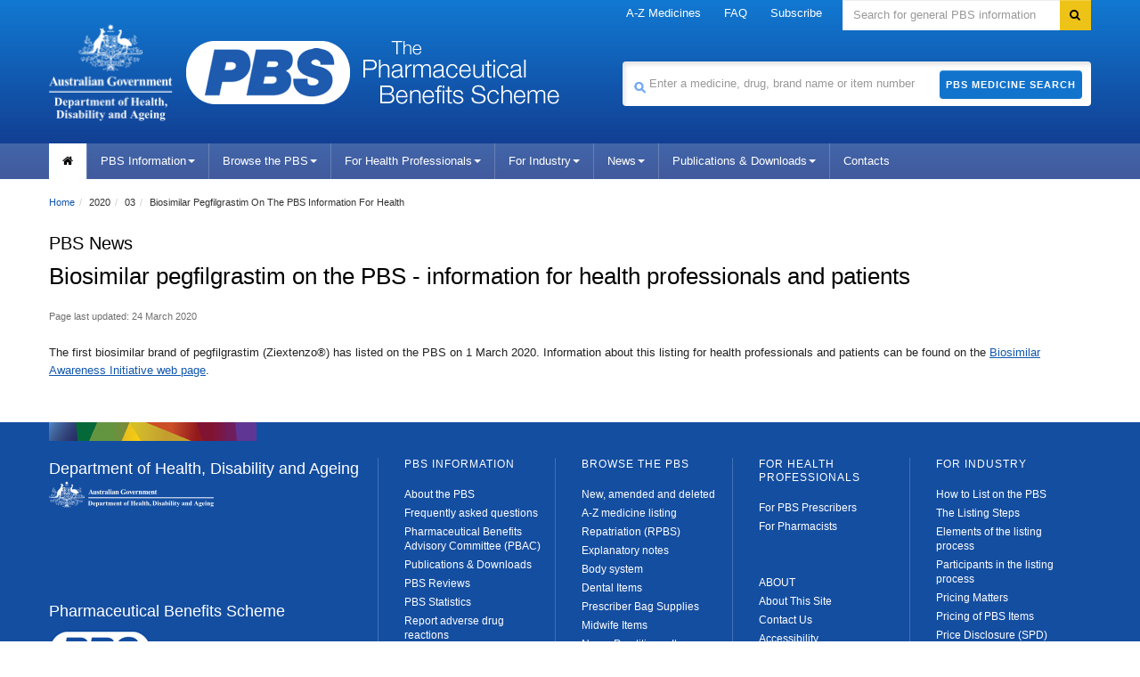

--- FILE ---
content_type: text/html; charset=UTF-8
request_url: https://www.pbs.gov.au/info/news/2020/03/biosimilar-pegfilgrastim-on-the-pbs-information-for-health
body_size: 5857
content:

<!--[if HTML5]><![endif]-->
<!doctype html>
<!--[if lt IE 7]><html lang="en-au" class="ie-6"><![endif]-->
<!--[if IE 7]><html lang="en-au" class="ie-7"><![endif]-->
<!--[if IE 8]><html lang="en-au" class="ie-8"><![endif]-->
<!--[if IE 9]><html lang="en-au"><![endif]-->
<!--[if (gt IE 9|!IE)]>-->
<html lang="en-au">
   <!--[<![endif]-->
   <head>
      <meta http-equiv="Content-Type" content="text/html; charset=utf-8">
      <meta charset="utf-8">
      <!--[if !HTML5]><meta http-equiv="X-UA-Compatible" content="IE=edge"><![endif]-->
      <meta name="viewport" content="width=device-width,initial-scale=1.0">
      <link rel="shortcut icon" href="/favicon.ico">
      <meta http-equiv="Content-Language" content="en">
      <meta http-equiv="Content-Script-Type" content="text/javascript">
      <meta http-equiv="Content-Style-Type" content="text/css">
      <meta name="google-site-verification" content="B_78n-g-TeUyXQrNhV3hsvAOBtpA00kgcUR7d9tuGS0">
      <meta name="keywords" content="pbs australia, Schedule of Pharmaceutical Benefits,Pharmaceutical Benefits Scheme, PBS, Pharmaceutical Benefits, pbs online">
      <meta name="AGSL.Function" scheme="AGIFT" content="HEALTH CARE">
      <meta name="AGLS.Audience" content="adult" scheme="HI age">
      <meta name="DC.Creator" content="Australian Government Department of Health, Disability and Ageing">
      <meta name="DC.Publisher" content="Australian Government Department of Health, Disability and Ageing">
      <meta name="DC.Rights" content="Copyright Commonwealth of Australia">
      <meta name="DC.Format" content="text/html" scheme="IMT">
      <meta name="DC.Subject" content="pharmaceutical benefits; australia;government agencies; health services" scheme="Health Thesaurus">
      <meta name="DC.Language" content="en" scheme="RFC3066">
      <meta name="DC.Type" content="document" scheme="HI type">
      <meta name="DC.Type" content="homepage" scheme="HI category">
      <link href="/font-awesome/3.2.1/css/font-awesome.min.css" rel="stylesheet">
      <!--[if lt IE 8]><link href="/font-awesome/3.2.1/css/font-awesome-ie7.min.css" rel="stylesheet"/><![endif]-->
      <link href="/bootstrap/2.3.2/css/bootstrap.no-icons.css" rel="stylesheet">
      <link href="/style/dha.css?v=3.1.94" rel="stylesheet">
      <link href="/style/print.css?v=3.1.94" rel="stylesheet" media="print">
      <!--[if lt IE 9]><link href="/style/ie.css" rel="stylesheet"/><![endif]-->
      <link href="/style/site.css?v=3.1.94" rel="stylesheet">
      <link href="/images/favicon.ico?v=3.1.94" rel="shortcut icon" type="image/x-icon">
      <link href="/images/favicon.ico?v=3.1.94" rel="icon" type="image/x-icon">
      <link href="/style/_/global-2026-01-05-7b91.min.css?v=3.1.94" rel="stylesheet">
      <link href="/style/_/info-2026-01-05-b075.min.css?v=3.1.94" rel="stylesheet">
      <title>Pharmaceutical Benefits Scheme (PBS) | Biosimilar pegfilgrastim on the PBS - information for health professionals and
         patients
      </title><script type="text/javascript">
			
        (function (w, d, s, l, i) {
          w[l] = w[l] || [];
          w[l].push({ "gtm.start": new Date().getTime(), event: "gtm.js" });
          var f = d.getElementsByTagName(s)[0],
            j = d.createElement(s),
            dl = l != "dataLayer" ? "&l=" + l : "";
          j.async = true;
          j.src = "https://www.googletagmanager.com/gtm.js?id=" + i + dl;
          f.parentNode.insertBefore(j, f);
        })(window, document, "script", "dataLayer", "GTM-P8QQB76");
			
		</script><script async="async" src="https://www.googletagmanager.com/gtag/js?id=UA-179094047-1"></script><script type="text/javascript">
      window.dataLayer = window.dataLayer || [];
      function gtag(){dataLayer.push(arguments);}
      gtag('js', new Date());
      gtag('config', 'UA-179094047-1');
    </script></head>
   <body>
      <noscript><iframe src="https://www.googletagmanager.com/ns.html?id=GTM-P8QQB76" height="0" width="0" style="display:none;visibility:hidden"></iframe></noscript>
      <div class="portfolio top visible-desktop">
         <div class="container inject hide"></div>
      </div>
      <div class="header clearfix" role="banner"><a href="#navigation" id="skip-to-navigation" class="visuallyhidden focusable">Skip to navigation</a><a href="#content" id="skip-to-content" class="visuallyhidden focusable">Skip to content</a><div class="container">
            <div class="navbar navbar-inverse global-navigation">
               <ul class="nav" role="navigation">
                  <li class="dropdown"><a href="/browse/medicine-listing" class="dropdown-toggle" title="A-Z Medicines" alt="A-Z Medicines">A-Z Medicines</a></li>
                  <li class="dropdown"><a href="/info/general/faq" class="dropdown-toggle" title="FAQ" alt="FAQ">FAQ</a></li>
                  <li class="dropdown"><a href="/pbs/subscribe" title="Subscribe" alt="Subscribe">Subscribe</a></li>
               </ul>
               <form id="search" name="sform" action="https://doh-search.funnelback.squiz.cloud/s/search.html" method="get" class="navbar-search visible-desktop input-append"><label for="searchinput" class="visuallyhidden">Search</label><input type="text" id="searchinput" name="query" class="search span3" placeholder="Search for general PBS information" accesskey="5"><input name="collection" value="doh~sp-health" type="hidden"><input type="hidden" name="profile" value="pbs"><button type="submit" class="btn" name="Submit"><i class="icon-search"></i><span class="visuallyhidden">Search</span></button></form>
            </div>
            <div class="row-fluid header-row">
               <div class="title-logos span7"><a href="https://www.health.gov.au" title="Pharmaceutical Benefits Scheme" class="health-logo"><img src="/images/crest-health-title-logo.png" alt="Logo: Department of Health, Disability and Ageing" width="139px" height="93px"></a><a href="https://www.pbs.gov.au" title="Pharmaceutical Benefits Scheme" class="pbs-logo"><img src="/images/crest-pbs-title-logo.min.png" alt="Logo: Pharmaceutical Benefits Scheme" width="184px" height="71px"></a><a href="https://www.pbs.gov.au" title="Pharmaceutical Benefits Scheme" class="pbs-title"><img src="/images/crest-pbs-title-letters.png" alt="" width="220px" height="71px"></a></div>
               <div class="medicine-search span5">
                  <form id="medicine-search" name="sform" action="/pbs/search" method="get" class="visible-desktop input-append"><label for="site-search-term" class="visuallyhidden">Search medicine</label><span class="pbs-search-icon"><img src="/images/pbs-search-icon.min.png" alt="medicine search" width="15px" height="15px"></span><input type="text" name="term" id="site-search-term" class="span5" value="" alt="" placeholder="Enter a medicine, drug, brand name or item number"><button type="submit" class="btn">PBS Medicine Search</button></form>
               </div>
            </div>
         </div>
         <div class="navbar-wrapper">
            <div class="container">
               <div class="navbar navbar-inverse main-navigation">
                  <div class="navbar-inner">
                     <div class="nav-collapse main-navigation-collapse collapse" id="navigation">
                        <ul class="nav" role="navigation" aria-labelledby="mainlabel">
                           <li class="home current"><a href="/pbs/home" title="home" alt="home"><i class="icon-home"></i><span class="visuallyhidden">Home</span></a></li>
                           <li class="dropdown"><a class="dropdown-toggle" data-toggle="dropdown" href="#" title="PBS Information" alt="PBS Information">PBS Information<i class="caret"></i></a><ul class="dropdown-menu">
                                 <li><a class=" lone" title="About the PBS" alt="About the PBS" target="_parent" href="/info/about-the-pbs">About the PBS</a></li>
                                 <li><a class=" lone" title="PBS Contacts" alt="PBS Contacts" target="_parent" href="/info/contacts/pbs-contacts">PBS Contacts</a></li>
                                 <li><a class=" lone" title="Latest News" alt="Latest News" target="_parent" href="/info/news">Latest News</a></li>
                                 <li><a class=" lone" title="Subscribe to PBS News" alt="Subscribe to PBS News" target="_parent" href="/pbs/subscribe">Subscribe to PBS News</a></li>
                                 <li><a class=" lone" title="Frequently asked questions" alt="Frequently asked questions" target="_parent" href="/info/general/faq">Frequently asked questions</a></li>
                                 <li><a class=" lone" title="Pharmaceutical Benefits Advisory Committee (PBAC)" alt="Pharmaceutical Benefits Advisory Committee (PBAC)" target="_parent" href="/info/industry/listing/elements/pbac-meetings">Pharmaceutical Benefits Advisory Committee (PBAC)</a></li>
                                 <li><a class=" lone" title="Medicine Status" alt="Medicine Status" target="_parent" href="/medicinestatus/home.html">Medicine Status</a></li>
                                 <li><a class=" lone" title="Eighth&nbsp;Community Pharmacy Agreement (8CPA)" alt="Eighth&nbsp;Community Pharmacy Agreement (8CPA)" target="_parent" href="/info/general/community-pharmacy-agreement">Eighth&nbsp;Community Pharmacy Agreement (8CPA)</a></li>
                                 <li><a class=" lone" title="PBS Process Improvements" alt="PBS Process Improvements" target="_parent" href="/info/general/pbs-process-improvements">PBS Process Improvements</a></li>
                                 <li><a class=" lone" title="Biosimilars on the PBS" alt="Biosimilars on the PBS" target="_parent" href="/info/general/biosimilars">Biosimilars on the PBS</a></li>
                                 <li><a class=" lone" title="PBS Publications" alt="PBS Publications" target="_parent" href="/browse/publications">PBS Publications</a></li>
                                 <li><a class=" lone" title="PBS Downloads" alt="PBS Downloads" target="_parent" href="/browse/downloads">PBS Downloads</a></li>
                                 <li><a class=" lone" title="PBS Reviews" alt="PBS Reviews" target="_parent" href="/info/browse/reviews">PBS Reviews</a></li>
                                 <li><a class=" lone" title="PBS Statistics" alt="PBS Statistics" target="_parent" href="/info/browse/statistics">PBS Statistics</a></li>
                                 <li><a class=" lone" title="Committees" alt="Committees" target="_parent" href="/info/browse/committees">Committees</a></li>
                                 <li><a class=" lone" title="Working Groups" alt="Working Groups" target="_parent" href="/info/browse/working-groups">Working Groups</a></li>
                                 <li><a class=" lone" title="Report adverse drug reactions" alt="Report adverse drug reactions" target="_parent" href="/info/general/report-reactions">Report adverse drug reactions</a></li>
                                 <li><a class="ssl lone" rel="nofollow" title="PBS Mobile website" alt="PBS Mobile website" href="https://m.pbs.gov.au">PBS Mobile website</a></li>
                                 <li><a class="ssl lone" title="PBS Software Developers" alt="PBS Software Developers" target="_blank" href="https://data.pbs.gov.au">PBS Software Developers</a></li>
                              </ul>
                           </li>
                           <li class="dropdown"><a class="dropdown-toggle" data-toggle="dropdown" href="#" title="Browse the PBS" alt="Browse the PBS">Browse the PBS<i class="caret"></i></a><ul class="dropdown-menu">
                                 <li><a class=" lone" title="New,amended and deleted" alt="New,amended and deleted" target="_parent" href="/browse/changes">New,amended and deleted</a></li>
                                 <li><a class=" lone" title="60-day prescriptions" alt="60-day prescriptions" target="_parent" href="/browse/60-day-dispensing">60-day prescriptions</a></li>
                                 <li><a class=" lone" title="A-Z medicine listing" alt="A-Z medicine listing" target="_parent" href="/browse/medicine-listing">A-Z medicine listing</a></li>
                                 <li><a class=" lone" title="Biological Medicines" alt="Biological Medicines" target="_parent" href="/info/browse/biological-medicines-currently-listed-on-the-pbs">Biological Medicines</a></li>
                                 <li><a class=" lone" title="Body system" alt="Body system" target="_parent" href="/browse/body-system">Body system</a></li>
                                 <li><a class=" lone" title="Botulinum Toxin Program" alt="Botulinum Toxin Program" target="_parent" href="/browse/section100-mf">Botulinum Toxin Program</a></li>
                                 <li><a class=" lone" title="Continued Dispensing Arrangements" alt="Continued Dispensing Arrangements" target="_parent" href="/info/general/continued-dispensing">Continued Dispensing Arrangements</a></li>
                                 <li><a class=" lone" title="Dental Items" alt="Dental Items" target="_parent" href="/browse/dental">Dental Items</a></li>
                                 <li><a class=" lone" title="Efficient Funding of Chemotherapy" alt="Efficient Funding of Chemotherapy" target="_parent" href="/info/browse/section-100/chemotherapy">Efficient Funding of Chemotherapy</a></li>
                                 <li><a class=" lone" title="Growth Hormone Program" alt="Growth Hormone Program" target="_parent" href="/browse/section100-gh">Growth Hormone Program</a></li>
                                 <li><a class=" lone" title="Highly Specialised Drugs Program" alt="Highly Specialised Drugs Program" target="_parent" href="/info/browse/section-100/s100-highly-specialised-drugs">Highly Specialised Drugs Program</a></li>
                                 <li><a class=" lone" title="IVF Program" alt="IVF Program" target="_parent" href="/browse/section100-if">IVF Program</a></li>
                                 <li><a class=" lone" title="Manufacturer / Supplier" alt="Manufacturer / Supplier" target="_parent" href="/browse/manufacturer-list">Manufacturer / Supplier</a></li>
                                 <li><a class=" lone" title="Midwife Items" alt="Midwife Items" target="_parent" href="/browse/midwife">Midwife Items</a></li>
                                 <li><a class=" lone" title="Nurse Practitioner Items" alt="Nurse Practitioner Items" target="_parent" href="/browse/nurse">Nurse Practitioner Items</a></li>
                                 <li><a class=" lone" title="Opioid Dependence Treatment Program" alt="Opioid Dependence Treatment Program" target="_parent" href="/browse/section100-md">Opioid Dependence Treatment Program</a></li>
                                 <li><a class=" lone" title="Optometrical Items" alt="Optometrical Items" target="_parent" href="/browse/optometrical">Optometrical Items</a></li>
                                 <li><a class=" lone" title="Palliative Care Items" alt="Palliative Care Items" target="_parent" href="/browse/palliative-care">Palliative Care Items</a></li>
                                 <li><a class=" lone" title="Prescriber Bag Supplies" alt="Prescriber Bag Supplies" target="_parent" href="/browse/doctorsbag">Prescriber Bag Supplies</a></li>
                                 <li><a class=" lone" title="Repatriation (RPBS)" alt="Repatriation (RPBS)" target="_parent" href="/browse/rpbs">Repatriation (RPBS)</a></li>
                                 <li><a class=" lone" title="Safety Net early supply" alt="Safety Net early supply" target="_parent" href="/browse/safety-net">Safety Net early supply</a></li>
                                 <li><a class=" lone" title="Section 100" alt="Section 100" target="_parent" href="/browse/section100">Section 100</a></li>
                                 <li><a class=" lone" title="Streamlined Authorities" alt="Streamlined Authorities" target="_parent" href="/browse/streamlined-authority">Streamlined Authorities</a></li>
                                 <li><a class=" lone" title="Supply Only" alt="Supply Only" target="_parent" href="/browse/medicine-listing/supply-only">Supply Only</a></li>
                                 <li><a class=" lone" title="Therapeutic group" alt="Therapeutic group" target="_parent" href="/browse/therapeutic-group">Therapeutic group</a></li>
                                 <li><a class="" title="Explanatory notes" alt="Explanatory notes" target="_parent" href="/info/healthpro/explanatory-notes">Explanatory notes</a> 
                                    
                                    <ul>
                                       <li><a class=" lone" title="Fees &amp; Patient Contributions" alt="Fees &amp; Patient Contributions" target="_parent" href="/info/healthpro/explanatory-notes/front/fee">Fees &amp; Patient Contributions</a></li>
                                       <li><a class=" lone" title="Standard Packs and Prices" alt="Standard Packs and Prices" target="_parent" href="/info/healthpro/explanatory-notes#Standard-Packs">Standard Packs and Prices</a></li>
                                       <li><a class=" lone" title="Extemporaneously-Prepared" alt="Extemporaneously-Prepared" target="_parent" href="/info/healthpro/explanatory-notes#Extemporaneously-Prepared">Extemporaneously-Prepared</a></li>
                                    </ul>
                                    
                                 </li>
                                 <li><a class="" title="Price Premiums" alt="Price Premiums" target="_parent" href="/browse/brand-premium">Price Premiums</a> 
                                    
                                    <ul>
                                       <li><a class=" lone" title="Brand Premium" alt="Brand Premium" target="_parent" href="/browse/brand-premium">Brand Premium</a></li>
                                       <li><a class=" lone" title="Therapeutic group premium" alt="Therapeutic group premium" target="_parent" href="/browse/group-premium">Therapeutic group premium</a></li>
                                       <li><a class=" lone" title="Special patient contribution" alt="Special patient contribution" target="_parent" href="/browse/special-premium">Special patient contribution</a></li>
                                    </ul>
                                    
                                 </li>
                              </ul>
                           </li>
                           <li class="dropdown"><a class="dropdown-toggle" data-toggle="dropdown" href="#" title="For Health Professionals" alt="For Health Professionals">For Health Professionals<i class="caret"></i></a><ul class="dropdown-menu">
                                 <li><a class=" lone" title="For PBS Prescribers" alt="For PBS Prescribers" target="_parent" href="/info/healthpro/explanatory-notes/section1/Section_1_2_Explanatory_Notes">For PBS Prescribers</a></li>
                                 <li><a class=" lone" title="For Pharmacists" alt="For Pharmacists" target="_parent" href="/info/healthpro/for-pharmacists">For Pharmacists</a></li>
                              </ul>
                           </li>
                           <li class="dropdown"><a class="dropdown-toggle" data-toggle="dropdown" href="#" title="For Industry" alt="For Industry">For Industry<i class="caret"></i></a><ul class="dropdown-menu">
                                 <li><a class=" lone" title="How to List on the PBS" alt="How to List on the PBS" target="_parent" href="/info/industry/listing/listing-steps">How to List on the PBS</a></li>
                                 <li><a class=" lone" title="Pricing Matters" alt="Pricing Matters" target="_parent" href="/info/industry/pricing">Pricing Matters</a></li>
                                 <li><a class=" lone" title="Supply Matters" alt="Supply Matters" target="_parent" href="/info/industry/pricing/supply-matters">Supply Matters</a></li>
                                 <li><a class=" lone" title="PBS Statistics" alt="PBS Statistics" target="_parent" href="/info/browse/statistics">PBS Statistics</a></li>
                                 <li><a class=" lone" title="Useful Resources" alt="Useful Resources" target="_parent" href="/info/industry/useful-resources">Useful Resources</a></li>
                                 <li><a class=" lone" title="Industry FAQ" alt="Industry FAQ" target="_parent" href="/info/general/faq#IndustryFAQ">Industry FAQ</a></li>
                                 <li><a class=" lone" title="PBAC Meetings" alt="PBAC Meetings" target="_parent" href="/info/industry/listing/elements/pbac-meetings">PBAC Meetings</a></li>
                                 <li><a class="ssl lone" title="PBAC Guidelines" alt="PBAC Guidelines" target="_blank" href="https://pbac.pbs.gov.au">PBAC Guidelines</a></li>
                                 <li><a class="ssl lone" title="PBS Calendars" alt="PBS Calendars" target="_parent" href="https://www.pbs.gov.au/info/industry/useful-resources/pbs-calendar">PBS Calendars</a></li>
                                 <li><a class="ssl lone" title="PBS Forms" alt="PBS Forms" target="_parent" href="https://www.pbs.gov.au/info/industry/useful-resources/pbs-forms">PBS Forms</a></li>
                                 <li><a class="ssl lone" title="Health Products Portal" alt="Health Products Portal" target="_blank" href="https://hpp.health.gov.au">Health Products Portal</a></li>
                              </ul>
                           </li>
                           <li class="dropdown"><a class="dropdown-toggle" data-toggle="dropdown" href="#" title="News" alt="News">News<i class="caret"></i></a><ul class="dropdown-menu">
                                 <li><a class=" lone" title="Latest News" alt="Latest News" target="_parent" href="/info/news">Latest News</a></li>
                                 <li><a class=" lone" title="Subscribe to News Updates" alt="Subscribe to News Updates" target="_parent" href="/pbs/subscribe">Subscribe to News Updates</a></li>
                              </ul>
                           </li>
                           <li class="dropdown"><a class="dropdown-toggle" data-toggle="dropdown" href="#" title="Publications &amp; Downloads" alt="Publications &amp; Downloads">Publications &amp; Downloads<i class="caret"></i></a><ul class="dropdown-menu">
                                 <li>
                                    					<a class=" lone" title="PBS Publications" alt="PBS Publications" target="_parent" href="/browse/publications">PBS Publications</a>
                                    				
                                 </li>
                                 <li>
                                    					<a class=" lone" title="Downloads" alt="Downloads" target="_parent" href="/browse/downloads">Downloads</a>
                                    				
                                 </li>
                              </ul>
                           </li>
                           <li><a href="/info/contacts/pbs-contacts" title="Contacts" alt="Contacts">Contacts</a></li>
                        </ul>
                     </div>
                  </div>
               </div>
            </div>
         </div>
      </div>
      <div class="content" role="main" id="content">
         <div class="container" style="position: relative">
            <div class="row-fluid">
               <div class="content-area span8">
                  <div class="span8">
                     <ul class="breadcrumb" aria-labelledby="breadcrumbslabel">
                        <li><a href="/pbs/home">Home</a><span class="divider">/</span></li>
                        <li>2020<span class="divider">/</span></li>
                        <li>03<span class="divider">/</span></li>
                        <li>Biosimilar Pegfilgrastim On The PBS Information For Health</li>
                     </ul>
                  </div>
               </div>
            </div>
            <div class="row-fluid">
               <h3>PBS News</h3>
               <article class="psml-content">
                  <section id="title">
                     <div id="1">
                        
                        <h1>Biosimilar pegfilgrastim on the PBS - information for health professionals and patients</h1>
                        
                     </div>
                  </section>
                  <section id="content">
                     <div id="2">
                        <p>
                           <p class="publish-date">Page last updated: 24 March 2020</p>
                        </p>
                        <p>The first biosimilar brand of pegfilgrastim (Ziextenzo®) has listed on the PBS on
                           1 March 2020. Information about this listing for health professionals and patients
                           can be found on the <a href="/info/general/biosimilars" class="xref" title="Biosimilar Awareness Initiative web page" alt="Biosimilar Awareness Initiative web page">Biosimilar Awareness Initiative web page</a>.
                        </p>
                     </div>
                  </section>
               </article>
            </div>
         </div>
      </div>
      <div class="footer" role="contentinfo">
         <div class="container">
            <div class="row-fluid">
               <div class="span4 divided">
                  <h1 class="flag">Department of Health, Disability and Ageing</h1>
                  <div class="crest-new"><a href="https://health.gov.au/"><img src="/images/crest-horizontal-small-light.png" alt="Logo: Department of Health, Disability and Ageing"></a></div>
               </div>
               <div class="middle-locked">
                  <h1 class="flag">Pharmaceutical Benefits Scheme</h1><img src="/images/small-pbs.min.png" alt="PBS Logo" class="footer-pbs-logo" width="115px" height="46px"></div>
               <div class="bottom-locked">
                  <p class="small-print"> © Commonwealth of Australia<br>ABN: 83 605 426 759
                  </p>
               </div>
               <div class="span2 divided">
                  <h2>PBS Information</h2>
                  <ul>
                     <li><a class=" lone" title="About the PBS" alt="About the PBS" target="_parent" href="/info/about-the-pbs">About the PBS</a></li>
                     <li><a class=" lone" title="Frequently asked questions" alt="Frequently asked questions" target="_parent" href="/info/general/faq">Frequently asked questions</a></li>
                     <li><a class=" lone" title="Pharmaceutical Benefits Advisory Committee (PBAC)" alt="Pharmaceutical Benefits Advisory Committee (PBAC)" target="_parent" href="/info/industry/listing/elements/pbac-meetings">Pharmaceutical Benefits Advisory Committee (PBAC)</a></li>
                     <li><a class=" lone" title="Publications &amp; Downloads" alt="Publications &amp; Downloads" target="_parent" href="/info/browse/publications">Publications &amp; Downloads</a></li>
                     <li><a class=" lone" title="PBS Reviews" alt="PBS Reviews" target="_parent" href="/info/browse/reviews">PBS Reviews</a></li>
                     <li><a class=" lone" title="PBS Statistics" alt="PBS Statistics" target="_parent" href="/info/browse/statistics">PBS Statistics</a></li>
                     <li><a class=" lone" title="Report adverse drug reactions" alt="Report adverse drug reactions" target="_parent" href="/info/general/report-reactions">Report adverse drug reactions</a></li>
                     <li><a class="ssl lone" rel="nofollow" title="PBS Mobile website" alt="PBS Mobile website" href="https://m.pbs.gov.au">PBS Mobile website</a></li>
                     <li><a class="ssl lone" title="PBS Software Developers" alt="PBS Software Developers" target="_blank" href="https://data.pbs.gov.au">PBS Software Developers</a></li>
                     <li><a class=" lone" title="Latest News" alt="Latest News" target="_parent" href="/info/news">Latest News</a></li>
                     <li><a class=" lone" title="Subscribe to PBS News" alt="Subscribe to PBS News" target="_parent" href="/pbs/subscribe">Subscribe to PBS News</a></li>
                     <li><a class=" lone" title="PBS Contacts" alt="PBS Contacts" target="_parent" href="/info/contacts/pbs-contacts">PBS Contacts</a></li>
                  </ul>
               </div>
               <div class="span2 divided">
                  <h2>Browse the PBS</h2>
                  <ul>
                     <li>
                        					<a class=" lone" title="New, amended and deleted" alt="New, amended and deleted" target="_parent" href="/browse/changes">New, amended and deleted</a>
                        				
                     </li>
                     <li>
                        					<a class=" lone" title="A-Z medicine listing" alt="A-Z medicine listing" target="_parent" href="/browse/medicine-listing">A-Z medicine listing</a>
                        				
                     </li>
                     <li>
                        					<a class=" lone" title="Repatriation (RPBS)" alt="Repatriation (RPBS)" target="_parent" href="/browse/rpbs">Repatriation (RPBS)</a>
                        				
                     </li>
                     <li>
                        					<a class=" lone" title="Explanatory notes" alt="Explanatory notes" target="_parent" href="/info/healthpro/explanatory-notes">Explanatory notes</a>
                        				
                     </li>
                     <li>
                        					<a class=" lone" title="Body system" alt="Body system" target="_parent" href="/browse/body-system">Body system</a>
                        				
                     </li>
                     <li>
                        					<a class=" lone" title="Dental Items" alt="Dental Items" target="_parent" href="/browse/dental">Dental Items</a>
                        				
                     </li>
                     <li>
                        					<a class=" lone" title="Prescriber Bag Supplies" alt="Prescriber Bag Supplies" target="_parent" href="/browse/doctorsbag">Prescriber Bag Supplies</a>
                        				
                     </li>
                     <li>
                        					<a class=" lone" title="Midwife Items" alt="Midwife Items" target="_parent" href="/browse/midwife">Midwife Items</a>
                        				
                     </li>
                     <li>
                        					<a class=" lone" title="Nurse Practitioner Items" alt="Nurse Practitioner Items" target="_parent" href="/browse/nurse">Nurse Practitioner Items</a>
                        				
                     </li>
                     <li>
                        					<a class=" lone" title="Optometrical Items" alt="Optometrical Items" target="_parent" href="/browse/optometrical">Optometrical Items</a>
                        				
                     </li>
                     <li>
                        					<a class=" lone" title="Palliative Care Items" alt="Palliative Care Items" target="_parent" href="/browse/palliative-care">Palliative Care Items</a>
                        				
                     </li>
                     <li>
                        					<a class=" lone" title="Section 100" alt="Section 100" target="_parent" href="/browse/section100">Section 100</a>
                        				
                     </li>
                     <li>
                        					<a class=" lone" title="Manufacturer / Supplier" alt="Manufacturer / Supplier" target="_parent" href="/browse/manufacturer-list">Manufacturer / Supplier</a>
                        				
                     </li>
                     <li>
                        					<a class=" lone" title="Safety Net Scheme" alt="Safety Net Scheme" target="_parent" href="/browse/safety-net">Safety Net Scheme</a>
                        				
                     </li>
                     <li>
                        					<a class=" lone" title="Streamlined Authorities" alt="Streamlined Authorities" target="_parent" href="/browse/streamlined-authority">Streamlined Authorities</a>
                        				
                     </li>
                     <li>
                        					<a class=" lone" title="Therapeutic Group" alt="Therapeutic Group" target="_parent" href="/browse/therapeutic-group">Therapeutic Group</a>
                        				
                     </li>
                     <li>
                        					<a class=" lone" title="Browse Price Premiums" alt="Browse Price Premiums" target="_parent" href="/browse/brand-premium">Browse Price Premiums</a>
                        				
                     </li>
                  </ul>
               </div>
               <div class="span2 divided">
                  <h2>For Health Professionals</h2>
                  <ul>
                     <li><a class=" lone" title="For PBS Prescribers" alt="For PBS Prescribers" target="_parent" href="/info/healthpro/explanatory-notes/section1/Section_1_2_Explanatory_Notes">For PBS Prescribers</a></li>
                     <li><a class=" lone" title="For Pharmacists" alt="For Pharmacists" target="_parent" href="/info/healthpro/for-pharmacists">For Pharmacists</a></li>
                     <li>&nbsp;</li>
                     <li>&nbsp;</li>
                     <li>ABOUT</li>
                     <li><a class=" lone" title="About This Site" alt="About This Site" target="_parent" href="/info/general/about-this-site">About This Site</a></li>
                     <li><a class=" lone" title="Contact Us" alt="Contact Us" target="_parent" href="/info/contacts/pbs-contacts">Contact Us</a></li>
                     <li><a class=" lone" title="Accessibility" alt="Accessibility" target="_parent" href="/info/general/accessibility">Accessibility</a></li>
                     <li><a class="ssl lone" title="Privacy" alt="Privacy" target="_blank" href="https://www.health.gov.au/using-our-websites/privacy">Privacy</a></li>
                     <li><a class="ssl lone" title="Disclaimer" alt="Disclaimer" target="_blank" href="https://www.health.gov.au/using-our-websites/disclaimer">Disclaimer</a></li>
                     <li><a class="ssl lone" title="Copyright" alt="Copyright" target="_blank" href="https://www.health.gov.au/using-our-websites/copyright">Copyright</a></li>
                  </ul>
               </div>
               <div class="span2 divided">
                  <h2>For Industry</h2>
                  <ul>
                     <li>
                        					<a class=" lone" title="How to List on the PBS" alt="How to List on the PBS" target="_parent" href="/info/industry/listing/listing-steps">How to List on the PBS</a>
                        				
                     </li>
                     <li>
                        					<a class=" lone" title="The Listing Steps" alt="The Listing Steps" target="_parent" href="/info/industry/listing/listing-steps">The Listing Steps</a>
                        				
                     </li>
                     <li>
                        					<a class=" lone" title="Elements of the listing process" alt="Elements of the listing process" target="_parent" href="/info/industry/listing/elements">Elements of the listing process</a>
                        				
                     </li>
                     <li>
                        					<a class=" lone" title="Participants in the listing process" alt="Participants in the listing process" target="_parent" href="/info/industry/listing/participants">Participants in the listing process</a>
                        				
                     </li>
                     <li>
                        					<a class=" lone" title="Pricing Matters" alt="Pricing Matters" target="_parent" href="/info/industry/pricing">Pricing Matters</a>
                        				
                     </li>
                     <li>
                        					<a class=" lone" title="Pricing of PBS Items" alt="Pricing of PBS Items" target="_parent" href="/info/industry/pricing/pbs-items">Pricing of PBS Items</a>
                        				
                     </li>
                     <li>
                        					<a class=" lone" title="Price Disclosure (SPD)" alt="Price Disclosure (SPD)" target="_parent" href="/info/industry/pricing/price-disclosure-spd">Price Disclosure (SPD)</a>
                        				
                     </li>
                     <li>
                        					<a class=" lone" title="PBS Statistics" alt="PBS Statistics" target="_parent" href="/info/browse/statistics">PBS Statistics</a>
                        				
                     </li>
                     <li>
                        					<a class=" lone" title="Useful Resources" alt="Useful Resources" target="_parent" href="/info/industry/useful-resources">Useful Resources</a>
                        				
                     </li>
                     <li>
                        					<a class=" lone" title="Pharmaceutical Benefits Advisory Committee (PBAC)" alt="Pharmaceutical Benefits Advisory Committee (PBAC)" target="_parent" href="/info/industry/listing/elements/pbac-meetings">Pharmaceutical Benefits Advisory Committee (PBAC)</a>
                        				
                     </li>
                  </ul>
               </div>
            </div>
         </div>
      </div><script src="/script/lib/jquery-1.11.1.min.js"></script><script src="/script/lib/jquery-ui.1.11.0.min.js"></script><script src="/script/lib/bootstrap.min.js"></script><script src="/script/lib/pbs.autosuggest.1.2.min.js"></script><script src="/script/lib/placeholders.min.js"></script><script src="/script/_/global-2026-01-05-8151.min.js?v=3.1.94"></script></body>
</html>